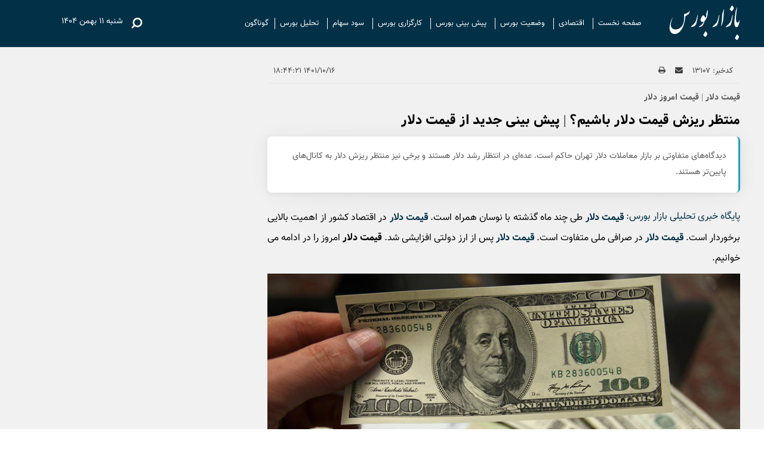

--- FILE ---
content_type: text/html; charset=UTF-8
request_url: https://www.bazarebours.com/%D8%A8%D8%AE%D8%B4-%DA%AF%D9%88%DA%AF%D9%84-%D9%86%DB%8C%D9%88%D8%B2-68/13107-%D9%85%D9%86%D8%AA%D8%B8%D8%B1-%D8%B1%DB%8C%D8%B2%D8%B4-%D9%82%DB%8C%D9%85%D8%AA-%D8%AF%D9%84%D8%A7%D8%B1-%D8%A8%D8%A7%D8%B4%DB%8C%D9%85-%D9%BE%DB%8C%D8%B4-%D8%A8%DB%8C%D9%86%DB%8C-%D8%AC%D8%AF%DB%8C%D8%AF-%D8%A7%D8%B2-%D9%82%DB%8C%D9%85%D8%AA-%D8%AF%D9%84%D8%A7%D8%B1
body_size: 11615
content:
<!doctype html>
<!--[if IE 9]><html class="ie ie9 lte9 dir-rtl lang-fa os-osx" lang="fa" data-ng-app="aasaamApp" dir="rtl"><![endif]-->
<!--[if (gt IE 9)|!(IE)]><!-->
<html class="dir-rtl lang-fa browser-chrome browser-chrome-131 os-osx" lang="fa" data-ng-app="aasaamApp" dir="rtl"><!--<![endif]-->

<head prefix="og: http://ogp.me/ns# fb: http://ogp.me/ns/fb#">

  <meta name="viewport" content="width=device-width, initial-scale=1">
  <meta charset="utf-8">
  <title>منتظر ریزش قیمت دلار باشیم؟ | پیش بینی جدید از قیمت دلار </title>
  <meta name="theme-color" content="#724151">

  <meta property="og:title" content="منتظر ریزش قیمت دلار باشیم؟ | پیش بینی جدید از قیمت دلار ">
  <meta property="og:site_name" content="بازار بورس">
      <meta name="keywords" content="قیمت دلار,قیمت دلار در ایران,قیمت دلار در بازار متشکل,قیمت دلار جدید,قیمت دلاردر بازار,قیمت دلار آزاد,قیمت دلار امروز 16 دی">
      <meta name="description" content="دیدگاه‌های متفاوتی بر بازار معاملات دلار تهران حاکم است. عده‌ای در انتظار رشد دلار هستند و برخی نیز منتظر ریزش دلار به کانال‌های پایین‌تر هستند.">
    <meta property="og:description" content="دیدگاه‌های متفاوتی بر بازار معاملات دلار تهران حاکم است. عده‌ای در انتظار رشد دلار هستند و برخی نیز منتظر ریزش دلار به کانال‌های پایین‌تر هستند.">
            <meta property="og:type" content="article">
          <meta property="og:url" content="https://www.bazarebours.com/بخش-%DA%AF%D9%88%DA%AF%D9%84-%D9%86%DB%8C%D9%88%D8%B2-68/13107-%D9%85%D9%86%D8%AA%D8%B8%D8%B1-%D8%B1%DB%8C%D8%B2%D8%B4-%D9%82%DB%8C%D9%85%D8%AA-%D8%AF%D9%84%D8%A7%D8%B1-%D8%A8%D8%A7%D8%B4%DB%8C%D9%85-%D9%BE%DB%8C%D8%B4-%D8%A8%DB%8C%D9%86%DB%8C-%D8%AC%D8%AF%DB%8C%D8%AF-%D8%A7%D8%B2-%D9%82%DB%8C%D9%85%D8%AA-%D8%AF%D9%84%D8%A7%D8%B1">
          <meta property="og:image" content="https://www.bazarebours.com/images/default.jpg">
  
  <!-- favicon asset -->
            <link href="https://assets.bazarebours.com/favicon.ico" type="image/x-icon" rel="icon" />
      <link href="https://assets.bazarebours.com/favicon.ico" type="image/x-icon" rel="shortcut icon" />
      <link rel="apple-touch-icon" sizes="152x152" href="https://assets.bazarebours.com/favicon-152.png" />
      <link rel="apple-touch-icon" sizes="144x144" href="https://assets.bazarebours.com/favicon-144.png" />
      <link rel="apple-touch-icon" sizes="120x120" href="https://assets.bazarebours.com/favicon-120.png" />
      <link rel="apple-touch-icon" sizes="114x114" href="https://assets.bazarebours.com/favicon-114.png" />
      <link rel="apple-touch-icon" sizes="72x72" href="https://assets.bazarebours.com/favicon-72.png" />
      <link rel="apple-touch-icon-precomposed" href="https://assets.bazarebours.com/favicon-57.png" />
      
      <link href="https://www.bazarebours.com/بخش-%DA%AF%D9%88%DA%AF%D9%84-%D9%86%DB%8C%D9%88%D8%B2-68/13107-%D9%85%D9%86%D8%AA%D8%B8%D8%B1-%D8%B1%DB%8C%D8%B2%D8%B4-%D9%82%DB%8C%D9%85%D8%AA-%D8%AF%D9%84%D8%A7%D8%B1-%D8%A8%D8%A7%D8%B4%DB%8C%D9%85-%D9%BE%DB%8C%D8%B4-%D8%A8%DB%8C%D9%86%DB%8C-%D8%AC%D8%AF%DB%8C%D8%AF-%D8%A7%D8%B2-%D9%82%DB%8C%D9%85%D8%AA-%D8%AF%D9%84%D8%A7%D8%B1" rel="canonical">

  
  <!-- css asset -->
            <link rel="stylesheet" href="https://assets.bazarebours.com/_v2/css/main_rtl.css?v=078e2aab">
      
  
  <script>
    var socketAccess = 'ttajnrnq23lahrd9le2rh2dd07';
    var refereData = {"type":0,"referer":null};
    var modelHits = {"8":["45216"]};
    var pageRefereData = "\/";
    var uHash = 'MfgSZR';
    var i18n = new Array();
    var masterConfig = {"domain":"bazarebours.com","v":"078e2aab","lang":"fa","blackHoleToken":"AAAAAhQDBgARIGM5ZGFhZWZlMTg0ZDM5ZjBhZmFjYjk3ZWYyZjhkZWY4BgERIGM5ZGFhZWZlMTg0ZDM5ZjBhZmFjYjk3ZWYyZjhkZWY4BgIRIGQxOThjNzgwNjBjZDVhNTRjYmM4NWEzOTViNjMxYTQ3","dir":"rtl","ajaxGeneration":true,"baseUrl":"\/","u":null,"wss":"08f349854bf9958020dfdfc3098c210b","debug":false};
    var currentTime = new Date('Sat, 31 Jan 2026 00:13:26 +0000');
    var isAdverHolderMode = false;
      </script>

  <!-- js asset -->
            <script src="https://assets.bazarebours.com/_v2/lib/js/frameworks-news.min.js?v=078e2aab"></script>
      

  

            <script src="https://assets.bazarebours.com/_v2/lib/js/lang-fa.min.js?v=078e2aab"></script>
      
  
          <script src="https://assets.bazarebours.com/_v2/js/main-news.min.js?v=078e2aab"></script>
    
  
  <link rel="preload" href="/_v2/fonts/Vazir.woff" as="font" type="font/woff" crossorigin>
  <link rel="preload" href="/_v2/fonts/Vazir-Bold.woff" as="font" type="font/woff" crossorigin>
  <link rel="preload" href="/_v2/lib/fonts/fontawesome-webfont.woff" as="font" type="font/woff" crossorigin>

</head>
<body class="news">
  <style>

.kharideBahal ul {  padding: 16px 0 8px;}
.position-j2 a,.position-i8 a {background-size: contain;}
.responsive {width: 100%;max-width: 100%;height: auto;display: block;}
@media only screen and (min-width: 601px) {
.sticky_notify_2{right: unset; left: 0px;}
}
@media only screen and (max-width: 600px) {
.sticky_notify_2{bottom: 120px;}
}
.YN {font-family: unset !important;}
.uptitle-title-lead  .zxc {clear: both;}
#main_ck_editor > #inline_second_adv .zxc {display: flex;margin: 12px 0;justify-content: center;}

#_TJuK2y > div > .booran-grid-container p {font-size: 15px;color: #3d3d3d;margin-top: 8px;}
@media screen and (min-width:700px) {
#_TJuK2y  {display: none !important;}
}

.fixed {
  top: 0;
}

@media screen and (min-width:700px) {
#inline_third_adv {
  .zxc {
    .type-resource:nth-child(2) {
        display: none;
      }
    }
  }
}

</style>
<div class="outer_wrapper">
  <!-- START HEADER -->
<header class="noprint" id="top_header">
    <div class="first_header noprint container">
        <div class="main_wrapper">
            <div class="header_left">
                <span class="banner_time">
    <time datetime="2026-01-31T00:13:26+00:00" data-calendar-georgian="شنبه ۱۱ بهمن ۱۴۰۴" class="fadate">شنبه ۱۱ بهمن ۱۴۰۴</time>    <!-- <//?php
    $this->Core->date(null, array(
        'format' => 'd MMMM yyyy',
        'calendar' => 'georgian',
        'locale' => 'en'
    ));
    ?>   -->
</span>
            </div>
            <div class="header_right">
                <div class="logo" itemscope="" itemtype="http://schema.org/Organization">
                    <a href="/" target="_self" title="بازار بورس" itemprop="url">
                        <img class="printme" src="/images/logo.png" alt="بازار بورس" itemprop="logo" width="120" height="63">
                    </a>
                </div>
                <!-- serach and menu -->
                <div class="header_right_left">
                    <!-- START OF MENU -->
                    <nav class="top_nav nav_cnt container noprint" itemscope itemtype="http://schema.org/SiteNavigationElement">
                        <a class="show_menu" href="javascript:void(0)" title="منو">
                            <i class="fa fa-bars" aria-hidden="true"></i>
                        </a>
                        <div class="main_menu">
                            
  
      <ul id="nav_toggle" itemscope="" itemtype="http://schema.org/SiteNavigationElement">
                  <li class="">
            <div class="item_inner">
              <a href="/" title="صفحه نخست">
                صفحه نخست              </a>
                          </div>
                      </li>
          <span class="sepp"></span>
                  <li class="">
            <div class="item_inner">
              <a href="/بخش-%D8%A7%D9%82%D8%AA%D8%B5%D8%A7%D8%AF%DB%8C-4" title=" اقتصادی">
                 اقتصادی              </a>
                          </div>
                      </li>
          <span class="sepp"></span>
                  <li class="">
            <div class="item_inner">
              <a href="/بخش-%D9%88%D8%B6%D8%B9%DB%8C%D8%AA-%D8%A8%D9%88%D8%B1%D8%B3-14" title=" وضعیت بورس">
                 وضعیت بورس              </a>
                          </div>
                      </li>
          <span class="sepp"></span>
                  <li class="">
            <div class="item_inner">
              <a href="/بخش-%D9%BE%DB%8C%D8%B4-%D8%A8%DB%8C%D9%86%DB%8C-%D8%A8%D9%88%D8%B1%D8%B3-13" title=" پیش بینی بورس">
                 پیش بینی بورس              </a>
                          </div>
                      </li>
          <span class="sepp"></span>
                  <li class="">
            <div class="item_inner">
              <a href="/بخش-%DA%A9%D8%A7%D8%B1%DA%AF%D8%B2%D8%A7%D8%B1%DB%8C-%D8%A8%D9%88%D8%B1%D8%B3-12" title=" کارگزاری بورس">
                 کارگزاری بورس              </a>
                          </div>
                      </li>
          <span class="sepp"></span>
                  <li class="">
            <div class="item_inner">
              <a href="/بخش-%D8%B3%D9%88%D8%AF-%D8%B3%D9%87%D8%A7%D9%85-11" title=" سود سهام">
                 سود سهام              </a>
                          </div>
                      </li>
          <span class="sepp"></span>
                  <li class="">
            <div class="item_inner">
              <a href="/بخش-%D8%AA%D8%AD%D9%84%DB%8C%D9%84-%D8%A8%D9%88%D8%B1%D8%B3-10" title=" تحلیل بورس">
                 تحلیل بورس              </a>
                          </div>
                      </li>
          <span class="sepp"></span>
                  <li class="">
            <div class="item_inner">
              <a href="/بخش-%DA%AF%D9%88%D9%86%D8%A7%DA%AF%D9%88%D9%86-72" title="گوناگون">
                گوناگون              </a>
                          </div>
                      </li>
          <span class="sepp"></span>
                      </ul>

  
                        </div>
                    </nav>                
                    <div class="search">
    <form action="/newsstudios/archive/?curp=1" class="search_form">
        <input id="input_search" name="query" placeholder="جستجو..." type="text" value="">
    </form>

    <button title="جستجو" href="javascript:void(0)" id="btn_search" class="search_icon">
        <svg xmlns="http://www.w3.org/2000/svg" width="40" height="40" viewBox="0 0 15 15"><g transform="rotate(90 7.5 7.5)"><path fill="none" stroke="white" d="m8.5 8.5l2 2M7 9.5a2.5 2.5 0 1 1 0-5a2.5 2.5 0 0 1 0 5Z"/></g></svg>
    </button>
</div>                </div>
            </div>            
        </div>
    </div>
</header>
<!-- END OF MAIN HEADER -->  <!-- MAIN -->
        <!----- STICKY ADV POSITION (_H4) ----->
          <!----- STICKY ADV POSITION (_J0) ----->
        <!----- END OF STICKY ADV POSITION (_J0) ----->
    <main class="row1 main_news" data-entity-id="13107" data-entity-module="cont">

    <!-- ********** K8 (fixed adv position)********** -->
          <div id="fix_adv">
        <div class="main_wrapper">
          <div class="zxc">
            <div     class="type-resource type-resource-image position-k8   class-size-468x60"  data-position="k8" data-type="type-resource type-resource-image">
  <a target="_blank"
    href="javascript:;"
  rel="nofollow" title="استیکی بالا - ثابت بالا" >
      <img loading="lazy" width="468" height=" 60 "   src="https://cdn.bazarebours.com/servev2/qEI0ASJvO7Cp/6G0nl4j2xdg,/%D8%A7%D8%B3%D8%AA%DB%8C%DA%A9%DB%8C+%D8%A8%D8%A7%D9%84%D8%A7+-+%D8%AB%D8%A7%D8%A8%D8%AA+%D8%A8%D8%A7%D9%84%D8%A7.gif" alt="استیکی بالا - ثابت بالا"   />
  </a>
</div>
          </div>
        </div>
      </div>
        <!-- ********** K8 ********** -->
    
    <div class="main_wrapper">
      <div class="default_main_inner container">
        <!-- ### FIRST COLUMN ### -->
        <div class="column_1">
          <!-- trends  -->
          <div class="top-trend-cnt top-trend-mob">
                      </div>
          <!-- end of trends  -->
                      <!-- ********** H8 ********** -->
            <div class="zxc">
              <div  style="width: px;
		height: px;
  overflow: hidden;" class="type-script position-h8 ">
<div id="pos-article-display-85635"></div>

</div>
<div  style="width: px;
		height: px;
  overflow: hidden;" class="type-script position-h8 ">
<div class="yn-bnr stick-top" id="ynpos-14792"></div>
</div>            </div>
                      <!-- ********** J1 ********** -->
            <div class="zxc">
                          </div>
                    
<!-- get img in body -->

<!-- LD OBJECT -->
<!-- END OF LD OBJECT -->

<!-- SCHEMA -->
<script type="application/ld+json">
  {"@context":"https:\/\/schema.org","@type":"NewsArticle","inLanguage":"fa","mainEntityOfPage":"https:\/\/www.bazarebours.com\/بخش-%DA%AF%D9%88%DA%AF%D9%84-%D9%86%DB%8C%D9%88%D8%B2-68\/13107-%D9%85%D9%86%D8%AA%D8%B8%D8%B1-%D8%B1%DB%8C%D8%B2%D8%B4-%D9%82%DB%8C%D9%85%D8%AA-%D8%AF%D9%84%D8%A7%D8%B1-%D8%A8%D8%A7%D8%B4%DB%8C%D9%85-%D9%BE%DB%8C%D8%B4-%D8%A8%DB%8C%D9%86%DB%8C-%D8%AC%D8%AF%DB%8C%D8%AF-%D8%A7%D8%B2-%D9%82%DB%8C%D9%85%D8%AA-%D8%AF%D9%84%D8%A7%D8%B1","url":"https:\/\/www.bazarebours.com\/بخش-%DA%AF%D9%88%DA%AF%D9%84-%D9%86%DB%8C%D9%88%D8%B2-68\/13107-%D9%85%D9%86%D8%AA%D8%B8%D8%B1-%D8%B1%DB%8C%D8%B2%D8%B4-%D9%82%DB%8C%D9%85%D8%AA-%D8%AF%D9%84%D8%A7%D8%B1-%D8%A8%D8%A7%D8%B4%DB%8C%D9%85-%D9%BE%DB%8C%D8%B4-%D8%A8%DB%8C%D9%86%DB%8C-%D8%AC%D8%AF%DB%8C%D8%AF-%D8%A7%D8%B2-%D9%82%DB%8C%D9%85%D8%AA-%D8%AF%D9%84%D8%A7%D8%B1","headline":"منتظر ریزش قیمت دلار باشیم؟ | پیش بینی جدید از قیمت دلار ","name":"منتظر ریزش قیمت دلار باشیم؟ | پیش بینی جدید از قیمت دلار ","author":{"@type":"Organization","name":"بازار بورس","url":"https:\/\/www.bazarebours.com"},"creator":{"@type":"Person","name":"بازار بورس"},"image":{"@type":"ImageObject","url":"https:\/\/www.bazarebours.com\/images\/default.jpg","width":300,"height":200},"datePublished":"2023-01-06T15:14:21Z","dateModified":"2023-01-06T15:14:21Z","keywords":"قیمت دلار,قیمت دلار در ایران,قیمت دلار در بازار متشکل,قیمت دلار جدید,قیمت دلاردر بازار,قیمت دلار آزاد,قیمت دلار امروز 16 دی","publisher":{"@type":"Organization","url":"https:\/\/www.bazarebours.com\/","name":"بازار بورس","logo":{"@type":"ImageObject","url":"https:\/\/www.bazarebours.com\/images\/logo.png","width":120,"height":63}},"articleSection":"بازار بورس","articleBody":"قیمت دلار طی چند ماه گذشته با نوسان همراه است. قیمت دلار در اقتصاد کشور از اهمیت بالایی برخوردار است. قیمت دلار در صرافی ملی متفاوت است. قیمت دلار پس از ارز دولتی افزایشی شد. قیمت دلار امروز را در ادامه می خوانیم. قیمت دلار در معاملات آزاد تهران با روند ملایمی نوسان داشت و سیگنال بازار&zwnj;های موازی نیز روند کاهش قیمت داشت. فعلا بازارساز برای تثبیت قیمت دلار در تلاش است و سیگنال&zwnj;های کاهشی به بازار تزریق می&zwnj;کند. این در حالی است که این روزها قیمت دلار مرز 39 هزار تومانی را تجربه می کند. قیمت دلار روز گذشته نوسان محدودی در بازار معاملات آزاد داشت. این اسکناس امریکایی بعد از افت ۳ هزار تومانی قیمت در روز شنبه از روز بعد با شیبی ملایم کاهشی بود. قیمت دلار دیروز به زیر محدوده مقاومتی ۴۰ هزار تومانی بازگشت و امروز نیز در همین محدوده باقی ماند. برخی فعالان بازار معتقدند قیمت به بالای کانال ۴۰ هزار تومانی می&zwnj;رود و در این محدوده کف&zwnj;سازی می&zwnj;کند. اما مقامات دولتی توقع دارند دلار در کانال ۳۰ هزار تومانی بماند. امروز نوسان ملایم قیمت در بازار&zwnj;های موازی نیز رخ داد. دلار هرات که روز گذشته به کف محدوده ۳۹ هزار تومانی رسیده بود، امروز با قیمت ۳۹ هزار و ۳۵۰ هزار تومان معامله شد. فردایی این ارز هم در همین محدوده در حال معامله است. دیدگاه&zwnj;های متفاوت و متناقضی بر بازار معاملات تهران حاکم است. با نگاهی کلی عده&zwnj;ای در انتظار رشد دلار هستند. برخی نیز وضعیت فعلی را سیاست بازارساز می&zwnj;دانند که ممکن است هر لحظه قیمت را به کانال&zwnj;های پایین&zwnj;تر بکشاند. در این میان آنچه سرمایه گذاران و خریداران دلار باید مد نظر داشته باشند این است که قیمت دلار به شدت منتظر اعلام برنامه های بانک مرکزی است تا جهت افزایشی یا کاهشی خود را مشخص کند و تا اعلام این برنامه ها بازار دلار در فاز انتظار است. پیش بینی قیمت دلار در ۱۰ روز آینده قیمت دلار روز پنج&zwnj;شنبه، ۱۵ دی ماه، با قیمت ۳۹ هزار و ۹۰۰ تومان بسته شد. روند قیمت دلار و بازگشت به کانال ۳۹ هزار تومانی از نظر بسیاری از کارشناسان کاهش محسوس و روند قابل توجهی نیست، اما دامنه فعلی قیمت دلار کمی از هیجانات هفته نخست بازار کاسته، بازار آرام گرفته و بسیاری از معامله&zwnj;گران چشم&zwnj;انتظار اقدامات عملیاتی بانک مرکزی برای مدیریت بازار ارز هستند تا جو روانی و خبر درمانی. محدوده ۴۰ هزار تومانی قیمت دلار در حالی از ابتدای هفته درهم شکست که روند قیمت&zwnj;گذاری سایر دلار&zwnj;ها نیز از سوی بانک مرکزی اندکی کاهش داشت. از نظر برخی معامله&zwnj;گران دلار، بازار آزاد در حال کف&zwnj;سازی در محدوده ۴۰ هزار تومانی و ماندن در کانال جدید بود، اما تغییر رئیس کل بانک مرکزی فعلا دلار را پایین کشیده است. عده&zwnj;ای از کارشناسان بازار افزایش قیمت دلار در هفته&zwnj;های اخیر را سیاست نهاد پولی کشور می&zwnj;دانند. آن&zwnj;ها می&zwnj;گویند؛ بانک مرکزی به دنبال این بود که از طریق اوراق گواهی ۲۳ درصدی بانک&zwnj;ها بخشی از نقدینگی را فریز کند و به عبارتی پول در بانک&zwnj;ها حبس کند تا از این طریق تقاضای ارز را کنترل کند، اما این مساله نمی&zwnj;تواند روی کنترل نرخ ارز موثر باشد وقتی رشد تورم بسیار بالاتر از سود سپرده&zwnj;هاست. این عده معتقدند تا زمانی که نرخ ارز در بازار آزاد متعادل نشود دولت مجبور به بالا بردن نرخ ارز نیمایی است این در حالی است که بانک مرکزی به دنبال تثبیت نرخ ارز نیمایی نیز هست، اما اگر قیمت ارز آزاد بالا باشد شرکت&zwnj;های صادرکننده، ارز خود را به نیما نمی&zwnj;دهند و در نهایت بانک مرکزی مجبور می&zwnj;شود برای جمع کردن ارز آن&zwnj;ها نرخ را بالا ببرد. در حال حاضر چشم معامله&zwnj;گران بازار ارز به سیاست&zwnj;های رئیس کل جدید بانک مرکزی است که نرخ ترجیحی ۲۸ هزار و ۵۰۰ تومانی و کاهش اختلاف قیمت ارز&zwnj;های مختلف را در اولویت برنامه&zwnj;های خود قرار داده است. هر چند برخی تحلیلگران معتقدند این سیاست دیکته شده&zwnj;ای است که فرزین ملزم به اجرای آن است. درهم امارات که در روز&zwnj;های اوج قیمت در هفته گذشته به محدوده ۱۳ هزار تومانی نیز رسیده بود. این هفته تا ۱۰ هزار تومان نیز عقب&zwnj;نشینی کرد، اما روز پنجشنبه به محدوده ۱۱ هزار تومانی برگشت. افزایش عرضه، قیمت درهم را در هفته&zwnj;ای که گذشت در هم شکست. با نگاه اجمالی می&zwnj;توان نتیجه گرفت تغییر رییس بانک مرکزی بستر را برای کاهش قیمت دلار فراهم کرد، اما این اسکناس آمریکایی نسبت به سیاست&zwnj;های دولتی ایمن شده و با اینکه در ۸ روز گذشته ۴ هزار و ۵۰۰ تومان ارزان شد، اما راه خود را می&zwnj;رود. فاکتور&zwnj;های موثر بر افزایش نرخ ارز هنوز پابرجاست و این باعث شده نزول دلار متوقف شود و برای ماندن در محدوده ۳۹ هزار تومانی مقاومت کند. هر چند اثر سیگنال&zwnj;های منفی سیاسی به مثابه اهرم فشار بر این بازار عمل می&zwnj;کند و می&zwnj;تواند دوباره قیمت دلار را به محدوده&zwnj;های بالاتر بکشاند، کمااینکه این اسکناس آمریکایی پتانسیل همراهی با روند&zwnj;های صعودی را نیز دارد."}</script>
<!-- END OF SCHEMA -->

<!-- LAZY LOADING -->




<!-- NEWS PAGE CONTENT -->
<div id="news-page-content">
  <article class="news_page_article container">
    <header>
      <div class="breadcrumb-share">
        <span>
          کدخبر:
          ۱۳۱۰۷        </span>
        <a title="ارسال" href="mailto:yourfriendmail@tld.com?subject=%D9%85%D9%86%D8%AA%D8%B8%D8%B1+%D8%B1%DB%8C%D8%B2%D8%B4+%D9%82%DB%8C%D9%85%D8%AA+%D8%AF%D9%84%D8%A7%D8%B1+%D8%A8%D8%A7%D8%B4%DB%8C%D9%85%D8%9F+%7C+%D9%BE%DB%8C%D8%B4+%D8%A8%DB%8C%D9%86%DB%8C+%D8%AC%D8%AF%DB%8C%D8%AF+%D8%A7%D8%B2+%D9%82%DB%8C%D9%85%D8%AA+%D8%AF%D9%84%D8%A7%D8%B1+&amp;body=''">
          <i class="icons fa fa-envelope" aria-hidden="true"></i>
        </a>
        <a title="چاپ" href="javascript:void(0)" onclick="window.print();">
          <i class="icons fa fa-print" aria-hidden="true"></i>
        </a>
                <div class="code-time">
          <!-- time  -->
          <time datetime="2023-01-06T15:14:21Z" class="news-time">
            ۱۴۰۱/۱۰/۱۶ ۱۸:۴۴:۲۱          </time>
          <!-- time -->
        </div>
      </div>
      <div class="uptitle-title-lead">
        <!-- uptitle -->
                  <h2 class="uptitle">
            قیمت دلار | قیمت امروز دلار          </h2>
                <!-- title -->
        <h1 class="title">
          منتظر ریزش قیمت دلار باشیم؟ | پیش بینی جدید از قیمت دلار         </h1>
        <!-- lead-->
                  <p class="lead">
            دیدگاه‌های متفاوتی بر بازار معاملات دلار تهران حاکم است. عده‌ای در انتظار رشد دلار هستند و برخی نیز منتظر ریزش دلار به کانال‌های پایین‌تر هستند.          </p>
                        <!-- ADVERTISEMENT_POSITION_I8 -->
        <div class="zxc noprint">
          <div  style="width: px;
		height: px;
  overflow: hidden;" class="type-script position-i8 ">
<div class="yn-bnr" id="ynpos-14788"></div>
</div>
<div  style="width: px;
		height: px;
  overflow: hidden;" class="type-script position-i8 ">
<div class="yn-bnr" id="ynpos-14791"></div>
</div>        </div>
                <!-- ADVERTISEMENT_POSITION_J2 -->
        <div class="zxc noprint">
                  </div>
              </div>
    </header>
    <div class="primary-files">
              <!-- primary-file pic-->
                        <!-- end of primary-file pic-->
        <!-- primaryFile video -->
                <!-- end of rimaryFile video -->
        <!-- start audio -->
                    <!-- end  of audio -->
    </div>
    <!-- AUTHORS -->
    <div class="author">
          </div>
    <!-- END OF AUTHORS -->
    <!-- ADVERTISEMENT_POSITION_K5 -->
    <div class="zxc noprint">
          </div>
    <!-- ARTICLE BODY -->
    <div class="article_body">
                                          <!-- echo content news here -->
      <div id="main_ck_editor">
        <!-- start startNewsMessages -->
        <a id="start-message-thm" href="http://www.bazarebours.com" data-start="true" class="start-message" title="پایگاه خبری تحلیلی بازار بورس">  پایگاه خبری تحلیلی بازار بورس:  </a>        <!-- Content -->
        
<p><a href="https://www.bazarebours.com/fa/tiny/news-3115" target="_blank">قیمت دلار</a> طی چند ماه گذشته با نوسان همراه است. <a href="https://www.bazarebours.com/fa/tiny/news-2662" target="_blank">قیمت دلار</a> در اقتصاد کشور از اهمیت بالایی برخوردار است. <a href="https://www.bazarebours.com/fa/tiny/news-2487" target="_blank">قیمت دلار</a> در صرافی ملی متفاوت است. <a href="https://www.bazarebours.com/fa/tiny/news-2413" target="_blank">قیمت دلار</a> پس از ارز دولتی افزایشی شد. <strong>قیمت دلار</strong> امروز را در ادامه می خوانیم.</p>

<p><img alt="قیمت دلار" height="460" src="https://static3.bazarebours.com/servev2/TAFDVfgULTbf/6G0nl4j2xdg,/%D9%82%DB%8C%D9%85%D8%AA+%D8%AF%D9%84%D8%A7%D8%B1.jpg" width="800" loading="lazy"></p>

<p>قیمت دلار در معاملات آزاد تهران با روند ملایمی نوسان داشت و سیگنال بازار‌های موازی نیز روند کاهش قیمت داشت. فعلا بازارساز برای تثبیت قیمت دلار در تلاش است و سیگنال‌های کاهشی به بازار تزریق می‌کند. این در حالی است که این روزها قیمت دلار مرز 39 هزار تومانی را تجربه می کند. </p>

<p>قیمت دلار روز گذشته نوسان محدودی در بازار معاملات آزاد داشت. این اسکناس امریکایی بعد از افت ۳ هزار تومانی قیمت در روز شنبه از روز بعد با شیبی ملایم کاهشی بود. قیمت دلار دیروز به زیر محدوده مقاومتی ۴۰ هزار تومانی بازگشت و امروز نیز در همین محدوده باقی ماند.</p>

<p>برخی فعالان بازار معتقدند قیمت به بالای کانال ۴۰ هزار تومانی می‌رود و در این محدوده کف‌سازی می‌کند. اما مقامات دولتی توقع دارند دلار در کانال ۳۰ هزار تومانی بماند.</p>

<p>امروز نوسان ملایم قیمت در بازار‌های موازی نیز رخ داد. دلار هرات که روز گذشته به کف محدوده ۳۹ هزار تومانی رسیده بود، امروز با قیمت ۳۹ هزار و ۳۵۰ هزار تومان معامله شد. فردایی این ارز هم در همین محدوده در حال معامله است.</p>

<p>دیدگاه‌های متفاوت و متناقضی بر بازار معاملات تهران حاکم است. با نگاهی کلی عده‌ای در انتظار رشد دلار هستند.</p>

<p>برخی نیز وضعیت فعلی را سیاست بازارساز می‌دانند که ممکن است هر لحظه قیمت را به کانال‌های پایین‌تر بکشاند.</p>

<p>در این میان آنچه سرمایه گذاران و خریداران دلار باید مد نظر داشته باشند این است که قیمت دلار به شدت منتظر اعلام برنامه های بانک مرکزی است تا جهت افزایشی یا کاهشی خود را مشخص کند و تا اعلام این برنامه ها بازار دلار در فاز انتظار است. </p>

<h2>پیش بینی قیمت دلار در ۱۰ روز آینده</h2>

<p>قیمت دلار روز پنج‌شنبه، ۱۵ دی ماه، با قیمت ۳۹ هزار و ۹۰۰ تومان بسته شد.</p>

<p>روند قیمت دلار و بازگشت به کانال ۳۹ هزار تومانی از نظر بسیاری از کارشناسان کاهش محسوس و روند قابل توجهی نیست، اما دامنه فعلی قیمت دلار کمی از هیجانات هفته نخست بازار کاسته، بازار آرام گرفته و بسیاری از معامله‌گران چشم‌انتظار اقدامات عملیاتی بانک مرکزی برای مدیریت بازار ارز هستند تا جو روانی و خبر درمانی.</p>

<p>محدوده ۴۰ هزار تومانی قیمت دلار در حالی از ابتدای هفته درهم شکست که روند قیمت‌گذاری سایر دلار‌ها نیز از سوی بانک مرکزی اندکی کاهش داشت.</p>

<p>از نظر برخی معامله‌گران دلار، بازار آزاد در حال کف‌سازی در محدوده ۴۰ هزار تومانی و ماندن در کانال جدید بود، اما تغییر رئیس کل بانک مرکزی فعلا دلار را پایین کشیده است.</p>

<p>عده‌ای از کارشناسان بازار افزایش قیمت دلار در هفته‌های اخیر را سیاست نهاد پولی کشور می‌دانند. آن‌ها می‌گویند؛ بانک مرکزی به دنبال این بود که از طریق اوراق گواهی ۲۳ درصدی بانک‌ها بخشی از نقدینگی را فریز کند و به عبارتی پول در بانک‌ها حبس کند تا از این طریق تقاضای ارز را کنترل کند، اما این مساله نمی‌تواند روی کنترل نرخ ارز موثر باشد وقتی رشد تورم بسیار بالاتر از سود سپرده‌هاست.</p>

<p>این عده معتقدند تا زمانی که نرخ ارز در بازار آزاد متعادل نشود دولت مجبور به بالا بردن نرخ ارز نیمایی است این در حالی است که بانک مرکزی به دنبال تثبیت نرخ ارز نیمایی نیز هست، اما اگر قیمت ارز آزاد بالا باشد شرکت‌های صادرکننده، ارز خود را به نیما نمی‌دهند و در نهایت بانک مرکزی مجبور می‌شود برای جمع کردن ارز آن‌ها نرخ را بالا ببرد.</p>

<p>در حال حاضر چشم معامله‌گران بازار ارز به سیاست‌های رئیس کل جدید بانک مرکزی است که نرخ ترجیحی ۲۸ هزار و ۵۰۰ تومانی و کاهش اختلاف قیمت ارز‌های مختلف را در اولویت برنامه‌های خود قرار داده است. هر چند برخی تحلیلگران معتقدند این سیاست دیکته شده‌ای است که فرزین ملزم به اجرای آن است.</p>

<p>درهم امارات که در روز‌های اوج قیمت در هفته گذشته به محدوده ۱۳ هزار تومانی نیز رسیده بود. این هفته تا ۱۰ هزار تومان نیز عقب‌نشینی کرد، اما روز پنجشنبه به محدوده ۱۱ هزار تومانی برگشت. افزایش عرضه، قیمت درهم را در هفته‌ای که گذشت در هم شکست.</p>

<p>با نگاه اجمالی می‌توان نتیجه گرفت تغییر رییس بانک مرکزی بستر را برای کاهش قیمت دلار فراهم کرد، اما این اسکناس آمریکایی نسبت به سیاست‌های دولتی ایمن شده و با اینکه در ۸ روز گذشته ۴ هزار و ۵۰۰ تومان ارزان شد، اما راه خود را می‌رود. فاکتور‌های موثر بر افزایش نرخ ارز هنوز پابرجاست و این باعث شده نزول دلار متوقف شود و برای ماندن در محدوده ۳۹ هزار تومانی مقاومت کند. هر چند اثر سیگنال‌های منفی سیاسی به مثابه اهرم فشار بر این بازار عمل می‌کند و می‌تواند دوباره قیمت دلار را به محدوده‌های بالاتر بکشاند، کمااینکه این اسکناس آمریکایی پتانسیل همراهی با روند‌های صعودی را نیز دارد.</p>

        <!-- END OF Content -->
        <!-- INLINE NEWS BOX -->
        
  
    <div class="inline_news_box noprint" data-element-name="VIEW_D">
      <ul>
                <li>
          <a title="همسر بهرام رادان مدل مجله خارجی شد! | استایل عجیب مینا مختاری با انگشتر میلیار دلاری! + عکس" href="/بخش-%DA%AF%D9%88%DA%AF%D9%84-%D9%86%DB%8C%D9%88%D8%B2-68/21302-%D9%87%D9%85%D8%B3%D8%B1-%D8%A8%D9%87%D8%B1%D8%A7%D9%85-%D8%B1%D8%A7%D8%AF%D8%A7%D9%86-%D9%85%D8%AF%D9%84-%D9%85%D8%AC%D9%84%D9%87-%D8%AE%D8%A7%D8%B1%D8%AC%DB%8C-%D8%B4%D8%AF-%D8%A7%D8%B3%D8%AA%D8%A7%DB%8C%D9%84-%D8%B9%D8%AC%DB%8C%D8%A8-%D9%85%DB%8C%D9%86%D8%A7-%D9%85%D8%AE%D8%AA%D8%A7%D8%B1%DB%8C-%D8%A8%D8%A7-%D8%A7%D9%86%DA%AF%D8%B4%D8%AA%D8%B1-%D9%85%DB%8C%D9%84%DB%8C%D8%A7%D8%B1-%D8%AF%D9%84%D8%A7%D8%B1%DB%8C-%D8%B9%DA%A9%D8%B3" itemprop="url" class="img">
                          <img loading="lazy" src="https://cdn.bazarebours.com/thumbnail/tFMTBcKJdLN3/vD1iShg8uABGoRJa80KP-JIFJRZj2_rw3nEy55KUdU_9oV-qoIGE8Qhl6GmzqtHrAZ4FGFrZmiP2DPdhXsJF3qIELBUjt_Yohnv1omRW64s,/%D8%A8%D9%87%D8%B1%D8%A7%D9%85+%D8%B1%D8%A7%D8%AF%D8%A7%D9%86.jpg" height="50" width="50" alt="همسر بهرام رادان مدل مجله خارجی شد! | استایل عجیب مینا مختاری با انگشتر میلیار دلاری! + عکس" itemprop="image" />
                      </a>        
          <h3 class="content" itemprop="headLine">
            <a href="/بخش-%DA%AF%D9%88%DA%AF%D9%84-%D9%86%DB%8C%D9%88%D8%B2-68/21302-%D9%87%D9%85%D8%B3%D8%B1-%D8%A8%D9%87%D8%B1%D8%A7%D9%85-%D8%B1%D8%A7%D8%AF%D8%A7%D9%86-%D9%85%D8%AF%D9%84-%D9%85%D8%AC%D9%84%D9%87-%D8%AE%D8%A7%D8%B1%D8%AC%DB%8C-%D8%B4%D8%AF-%D8%A7%D8%B3%D8%AA%D8%A7%DB%8C%D9%84-%D8%B9%D8%AC%DB%8C%D8%A8-%D9%85%DB%8C%D9%86%D8%A7-%D9%85%D8%AE%D8%AA%D8%A7%D8%B1%DB%8C-%D8%A8%D8%A7-%D8%A7%D9%86%DA%AF%D8%B4%D8%AA%D8%B1-%D9%85%DB%8C%D9%84%DB%8C%D8%A7%D8%B1-%D8%AF%D9%84%D8%A7%D8%B1%DB%8C-%D8%B9%DA%A9%D8%B3" target="_blank" title="همسر بهرام رادان مدل مجله خارجی شد! | استایل عجیب مینا مختاری با انگشتر میلیار دلاری! + عکس" itemprop="url" >
              همسر بهرام رادان مدل مجله خارجی شد! | استایل عجیب مینا مختاری با انگشتر میلیار دلاری! + عکس            </a>
          </h3>            
        </li>
              </ul>
    </div>

          <!-- END OF INLINE NEWS BOX -->
        <!-- ADVERTISEMENT_POSITION_K7 -->
        <div id="after_p3" class="zxc noprint">
                  </div>
                <!-- FIRST INLINE ADVERTISEMENT -->
        <!-- ADVERTISEMENT_POSITION_I0 -->
        <div id="inline_first_adv" class="zxc noprint">
          <div  style="width: px;
		height: px;
  overflow: hidden;" class="type-script position-i0 ">
<div id="pos-article-display-card-85631"></div>
</div>
<div  style="width: px;
		height: px;
  overflow: hidden;" class="type-script position-i0 ">
<div class="yn-bnr" id="ynpos-14789"></div>
</div>        </div>
        <!-- SECOND INLINE ADVERTISEMENT -->
        <!-- ADVERTISEMENT_POSITION_I1 -->
        <div id="inline_second_adv" class="zxc noprint">
                  </div>
        <!-- THIRD INLINE ADVERTISEMENT -->
        <!-- ADVERTISEMENT_POSITION_I2 -->
        <div id="inline_third_adv" class="zxc noprint">
                  </div>
        <!-- fourth INLINE ADVERTISEMENT -->
        <!-- ADVERTISEMENT_POSITION_I3 -->
        <div id="inline_fourth_adv" class="zxc noprint">
                  </div>
        <!-- Fifth INLINE ADVERTISEMENT -->
        <!-- ADVERTISEMENT_POSITION_I4 -->
        <div id="inline_fifth_adv" class="zxc noprint">
                  </div>
        <!-- ADVERTISEMENT_POSITION_I6 -->
        <div id="inline_seventh_adv" class="zxc noprint">
                  </div>
        <!-- ***********************  H9  - fix adv ********************* -->
        <div class="zxc_fix">
                  </div>

        
        <!-- ********************* goonagoon zxc ************************* -->
        <!-- ADVERTISEMENT_POSITION_J8 -->
        <div id="inline_first_adv2" class="zxc noprint">
                  </div>
        <!-- SECOND INLINE ADVERTISEMENT -->
        <!-- ADVERTISEMENT_POSITION_j9 -->
        <div id="inline_second_adv2" class="zxc noprint">
                  </div>

        <!-- THIRD INLINE ADVERTISEMENT -->
        <!-- ADVERTISEMENT_POSITION_K0 -->
        <div id="inline_third_adv2" class="zxc noprint">
          <div     class="type-resource type-resource-image position-k0   class-size-468x60"  data-position="k0" data-type="type-resource type-resource-image">
  <a target="_blank"
    href="/advertisements/triggered/94/"
  rel="nofollow" title="میان متن - مبایل" >
      <img loading="lazy" width="468" height=" 60 "   src="https://cdn.bazarebours.com/servev2/vZwMpkQPUGpR/6G0nl4j2xdg,/%D9%85%DB%8C%D8%A7%D9%86+%D9%85%D8%AA%D9%86+-+%D9%85%D8%A8%D8%A7%DB%8C%D9%84.gif" alt="میان متن - مبایل"   />
  </a>
</div>
        </div>
        <!-- fourth INLINE ADVERTISEMENT -->
        <!-- ADVERTISEMENT_POSITION_K1 -->
        <div id="inline_fourth_adv2" class="zxc noprint">
                  </div>
        <!-- Fifth INLINE ADVERTISEMENT -->
        <!-- ADVERTISEMENT_POSITION_K2 -->
        <div id="inline_fifth_adv2" class="zxc noprint">
                  </div>
        <!-- ADVERTISEMENT_POSITION_K3 -->
        <div id="inline_seventh_adv2" class="zxc noprint">
                  </div>
        <!-- ***********************  K4  - fix adv ********************* -->
        <div class="zxc_fix">
                  </div>
                        <!-- ADVERTISEMENT_POSITION_I5 -->
        <div id="inline_sixth_adv" class="zxc noprint">
                  </div>
        <!-- ADVERTISEMENT_POSITION_I7 -->
        <div id="inline_tenth_adv" class="zxc noprint">
                  </div>
                <!-- ADVERTISEMENT_POSITION_J3 -->
        <div id="inline_sixth_adv2" class="zxc noprint">
                  </div>
        <!-- ADVERTISEMENT_POSITION_J4 -->
        <div id="inline_tenth_adv2" class="zxc noprint">
                  </div>
        <!-- ADVERTISEMENT_POSITION_K5 -->
        <div id="inline_thirteenth_adv" class="zxc noprint">
                  </div>
              </div>
      <!-- End echo content news -->
            <!-- SOURCE NEWS -->
                  <!-- start link helpers -->
      <script>
  var NewsListLimit = 5;
</script>
  <div class="news-bottom-link noprint" data-element-name="VIEW_A1" >
    <p class="helper-header">
      ویژه:    </p>
    <ul class="list-link">
    </ul>
  </div>
      <!-- end of link helpers -->
            <!-- ********** G7 ********** -->
      <div class="zxc">
        <div  style="width: px;
		height: px;
  overflow: hidden;" class="type-script position-g7 ">
<div class="yn-bnr" id="ynpos-14790"></div>
</div>
<div  style="width: px;
		height: px;
  overflow: hidden;" class="type-script position-g7 ">
<div id="pos-article-text-85630"></div>
</div>      </div>
            <!-- ********** J5 ********** -->
      <div class="zxc">
              </div>
            <!-- TAG NEWS -->
      
    <div class="article-tag noprint">
                    <a href="/tags/%D9%82%DB%8C%D9%85%D8%AA_%D8%AF%D9%84%D8%A7%D8%B1" title="قیمت دلار" target="_blank">
                <i class="fa fa-tags" aria-hidden="true"></i>
                قیمت دلار            </a>
                    <a href="/tags/%D9%82%DB%8C%D9%85%D8%AA_%D8%AF%D9%84%D8%A7%D8%B1_%D8%AF%D8%B1_%D8%A7%DB%8C%D8%B1%D8%A7%D9%86" title="قیمت دلار در ایران" target="_blank">
                <i class="fa fa-tags" aria-hidden="true"></i>
                قیمت دلار در ایران            </a>
                    <a href="/tags/%D9%82%DB%8C%D9%85%D8%AA_%D8%AF%D9%84%D8%A7%D8%B1_%D8%AF%D8%B1_%D8%A8%D8%A7%D8%B2%D8%A7%D8%B1_%D9%85%D8%AA%D8%B4%DA%A9%D9%84" title="قیمت دلار در بازار متشکل" target="_blank">
                <i class="fa fa-tags" aria-hidden="true"></i>
                قیمت دلار در بازار متشکل            </a>
                    <a href="/tags/%D9%82%DB%8C%D9%85%D8%AA_%D8%AF%D9%84%D8%A7%D8%B1_%D8%AC%D8%AF%DB%8C%D8%AF" title="قیمت دلار جدید" target="_blank">
                <i class="fa fa-tags" aria-hidden="true"></i>
                قیمت دلار جدید            </a>
                    <a href="/tags/%D9%82%DB%8C%D9%85%D8%AA_%D8%AF%D9%84%D8%A7%D8%B1%D8%AF%D8%B1_%D8%A8%D8%A7%D8%B2%D8%A7%D8%B1" title="قیمت دلاردر بازار" target="_blank">
                <i class="fa fa-tags" aria-hidden="true"></i>
                قیمت دلاردر بازار            </a>
                    <a href="/tags/%D9%82%DB%8C%D9%85%D8%AA_%D8%AF%D9%84%D8%A7%D8%B1_%D8%A2%D8%B2%D8%A7%D8%AF" title="قیمت دلار آزاد" target="_blank">
                <i class="fa fa-tags" aria-hidden="true"></i>
                قیمت دلار آزاد            </a>
                    <a href="/tags/%D9%82%DB%8C%D9%85%D8%AA_%D8%AF%D9%84%D8%A7%D8%B1_%D8%A7%D9%85%D8%B1%D9%88%D8%B2_16_%D8%AF%DB%8C" title="قیمت دلار امروز 16 دی" target="_blank">
                <i class="fa fa-tags" aria-hidden="true"></i>
                قیمت دلار امروز 16 دی            </a>
            </div>

      <!-- END OF TAG NEWS -->
      <div class="share_tinyurl">
        <!-- ‌TINY URL -->
        <div class="tinyurl noprint container">
          <div class="tinyurl_form">
            <label for="tinyurl_input">
              <i class="fa fa-link" aria-hidden="true"></i>
              <input id="tinyurl_input" type="text" value="https://www.bazarebours.com/fa/tiny/news-13107" readonly>
              <div class="tinyurl_copied">
                کپی شد
              </div>
            </label>
          </div>
        </div>
        
<div class="article-social">
    <a href="https://t.me/share/url?url=https://www.bazarebours.com/fa/tiny/news-13107" title="منتظر ریزش قیمت دلار باشیم؟ | پیش بینی جدید از قیمت دلار " rel="nofollow">
        <i class="fa fa-send" aria-hidden="true"></i>
    </a>
    <a href="http://twitter.com/share?text=%D9%85%D9%86%D8%AA%D8%B8%D8%B1+%D8%B1%DB%8C%D8%B2%D8%B4+%D9%82%DB%8C%D9%85%D8%AA+%D8%AF%D9%84%D8%A7%D8%B1+%D8%A8%D8%A7%D8%B4%DB%8C%D9%85%D8%9F+%7C+%D9%BE%DB%8C%D8%B4+%D8%A8%DB%8C%D9%86%DB%8C+%D8%AC%D8%AF%DB%8C%D8%AF+%D8%A7%D8%B2+%D9%82%DB%8C%D9%85%D8%AA+%D8%AF%D9%84%D8%A7%D8%B1+&amp;url=https://www.bazarebours.com/fa/tiny/news-13107" title="منتظر ریزش قیمت دلار باشیم؟ | پیش بینی جدید از قیمت دلار ">
        <i class="fa fa-twitter" aria-hidden="true"></i>
    </a>
    <a href="http://www.facebook.com/sharer.php?u=https://www.bazarebours.com/fa/tiny/news-13107&amp;t=%D9%85%D9%86%D8%AA%D8%B8%D8%B1+%D8%B1%DB%8C%D8%B2%D8%B4+%D9%82%DB%8C%D9%85%D8%AA+%D8%AF%D9%84%D8%A7%D8%B1+%D8%A8%D8%A7%D8%B4%DB%8C%D9%85%D8%9F+%7C+%D9%BE%DB%8C%D8%B4+%D8%A8%DB%8C%D9%86%DB%8C+%D8%AC%D8%AF%DB%8C%D8%AF+%D8%A7%D8%B2+%D9%82%DB%8C%D9%85%D8%AA+%D8%AF%D9%84%D8%A7%D8%B1+" title="منتظر ریزش قیمت دلار باشیم؟ | پیش بینی جدید از قیمت دلار ">
        <i class="fa fa-facebook" aria-hidden="true"></i>
    </a>
</div>
      </div>
      <!-- KHARIDE BAHAL -->
      
        <!-- END OF KHARIDE BAHAL -->
      <!-- FAQ -->
            <!-- END OF FAQ -->

    </div>
    <!-- END OF ARTICLE BODY -->
  </article>
  <!-- END OF ARTICLE -->
</div>
<!-- ********** K6 ********** -->
<div id="_TJuK2y" class="zxc">
  </div>
<!-- ********** K6 ********** -->
<!-- ********** G2 ********** -->
<div class="zxc">
  <div  style="width: px;
		height: px;
  overflow: hidden;" class="type-script position-g2 ">
<div id="pos-article-display-85632"></div>
</div>
<div  style="width: px;
		height: px;
  overflow: hidden;" class="type-script position-g2 ">
<div id="pos-article-display-85634"></div>
</div></div>
<!-- ********** J6 ********** -->
<div class="zxc">
  </div>

<!-- ********** G6 ********** -->
<div class="zxc">
  </div>
<!-- ********** J7 ********** -->
<div class="zxc">
  </div>
<!-- REALATED NEWS -->
            <section id="related_news" class="news_box noprint" itemtype="http://schema.org/CreativeWork" itemscope data-element-name="VIEW_A">
            <div class="last_news_inner"> 
                <header class="title_section container">
                    <h3 class="title_h" itemprop="name">
                        <span>
                        اخبار مرتبط                        </span>
                    </h3>
                </header>
                <ul class="news_box_cnt">
                                                                        <li itemscope="" itemtype="http://schema.org/CreativeWork">
                                <i class="fa fa-square" aria-hidden="true"></i>
                                <h3 itemprop="headLine" class="title">
                                    <a href="https://www.bazarebours.com/بخش-%DA%AF%D9%88%DA%AF%D9%84-%D9%86%DB%8C%D9%88%D8%B2-68/12534-%D8%A7%D9%81%D8%B2%D8%A7%DB%8C%D8%B4-%D8%AC%D8%AF%DB%8C%D8%AF-%D9%82%DB%8C%D9%85%D8%AA-%D8%AF%D9%84%D8%A7%D8%B1-%D8%AF%D8%B1-%D8%B5%D8%B1%D8%A7%D9%81%DB%8C-%D9%87%D8%A7-%D9%82%DB%8C%D9%85%D8%AA-%D8%AF%D9%84%D8%A7%D8%B1-%D8%A7%D9%85%D8%B1%D9%88%D8%B2-%D8%A2%D8%B0%D8%B1-%D8%A8%D9%87-%DA%86%D9%86%D8%AF-%D8%B1%D8%B3%DB%8C%D8%AF" target="_blank" title="افزایش جدید قیمت دلار در صرافی ها | قیمت دلار امروز 29 آذر به چند رسید؟ "  itemprop="url" >
                                        افزایش جدید قیمت دلار در صرافی ها | قیمت دلار امروز 29 آذر به چند رسید؟                                     </a>
                                </h3>
                            </li>
                                                                                                <li itemscope="" itemtype="http://schema.org/CreativeWork">
                                <i class="fa fa-square" aria-hidden="true"></i>
                                <h3 itemprop="headLine" class="title">
                                    <a href="https://www.bazarebours.com/بخش-%DA%AF%D9%88%DA%AF%D9%84-%D9%86%DB%8C%D9%88%D8%B2-68/12490-%D9%82%DB%8C%D9%85%D8%AA-%D8%AF%D9%84%D8%A7%D8%B1-%D8%A7%D9%85%D8%B1%D9%88%D8%B2-%D8%A2%D8%B0%D8%B1-%D8%A8%D8%A7%D8%B2%D8%A7%D8%B1-%D8%B1%D8%A7-%D9%84%D8%B1%D8%B2%D8%A7%D9%86%D8%AF-%D9%82%DB%8C%D9%85%D8%AA-%D8%AF%D9%84%D8%A7%D8%B1-%D8%A7%D9%85%D8%B1%D9%88%D8%B2-%D8%A8%D9%87-%DA%86%D9%86%D8%AF-%D8%B1%D8%B3%DB%8C%D8%AF" target="_blank" title="قیمت دلار امروز 28 آذر بازار را لرزاند | قیمت دلار امروز به چند رسید؟ "  itemprop="url" >
                                        قیمت دلار امروز 28 آذر بازار را لرزاند | قیمت دلار امروز به چند رسید؟                                     </a>
                                </h3>
                            </li>
                                                                                                <li itemscope="" itemtype="http://schema.org/CreativeWork">
                                <i class="fa fa-square" aria-hidden="true"></i>
                                <h3 itemprop="headLine" class="title">
                                    <a href="https://www.bazarebours.com/بخش-%DA%AF%D9%88%DA%AF%D9%84-%D9%86%DB%8C%D9%88%D8%B2-68/11756-%D8%B1%D9%88%D9%86%D8%AF-%D8%B5%D8%B9%D9%88%D8%AF%DB%8C-%D9%82%DB%8C%D9%85%D8%AA-%D8%AF%D9%84%D8%A7%D8%B1-%D8%AF%D8%B1-%D8%AF%D9%88%D9%85%DB%8C%D9%86-%D8%B1%D9%88%D8%B2-%D9%87%D9%81%D8%AA%D9%87-%D9%82%DB%8C%D9%85%D8%AA-%D8%AF%D9%84%D8%A7%D8%B1-%D8%A8%D9%87-%DA%86%D9%86%D8%AF-%D8%B1%D8%B3%DB%8C%D8%AF-%D8%AC%D8%AF%D9%88%D9%84" target="_blank" title="روند صعودی قیمت دلار در دومین روز هفته | قیمت دلار به چند رسید؟ + جدول "  itemprop="url" >
                                        روند صعودی قیمت دلار در دومین روز هفته | قیمت دلار به چند رسید؟ + جدول                                     </a>
                                </h3>
                            </li>
                                                                                                <li itemscope="" itemtype="http://schema.org/CreativeWork">
                                <i class="fa fa-square" aria-hidden="true"></i>
                                <h3 itemprop="headLine" class="title">
                                    <a href="https://www.bazarebours.com/بخش-%DA%AF%D9%88%DA%AF%D9%84-%D9%86%DB%8C%D9%88%D8%B2-68/10970-%D9%82%DB%8C%D9%85%D8%AA-%D8%AF%D9%84%D8%A7%D8%B1-%D8%B3%D8%B1-%D8%A8%D9%87-%D9%81%D9%84%DA%A9-%DA%A9%D8%B4%DB%8C%D8%AF-%D9%82%DB%8C%D9%85%D8%AA-%D8%AF%D9%84%D8%A7%D8%B1-%D8%AF%D8%B1-%D8%A8%D8%A7%D8%B2%D8%A7%D8%B1-%D8%A7%D9%85%D8%B1%D9%88%D8%B2-%DA%86%D9%86%D8%AF" target="_blank" title="قیمت دلار سر به فلک کشید | قیمت دلار در بازار امروز چند؟"  itemprop="url" >
                                        قیمت دلار سر به فلک کشید | قیمت دلار در بازار امروز چند؟                                    </a>
                                </h3>
                            </li>
                                                                                                        </ul>
            </div>
        </section>

    <!-- END OF RELATED NEWS -->
<!-- COMMENT   -->
<script>
  var setCommentParentId = function(parentId) {

    document.getElementById('commentParent').value = parentId;
    // scroll to form
    window.scrollTo({
      top: document.getElementById('newsCommentBoxForm').offsetTop,
      behavior: 'smooth'
    });

  };
  document.addEventListener("DOMContentLoaded", function() {
    var commentSelector = document.querySelector("#newsCommentBoxForm form");

    if(commentSelector) {
      new CommentForm(commentSelector,
      {"object_master_id":"45216","category_id":"68","model":8},
      {
        onSubmit: function() {
          var elem = document.querySelector('#newsCommentBoxForm .statusBox');
          // var elemFieldset = document.querySelector('#newsCommentBoxForm .fieldset');
          var elemBtn = document.querySelector('#newsCommentBoxForm button');
          console.log(elemBtn);
          elem.style.display = 'block';
          elem.innerHTML = 'در حال ارسال نظر...';
          // elemFieldset.setAttribute("disabled", "disabled");
          elemBtn.style.display = 'none';
        },
        onError: function() {
          var elem = document.querySelector('#newsCommentBoxForm .statusBox');
          elem.style.display = 'block';
          elem.innerHTML = 'ارسال نظر با خطا مواجه شد.';
          var elemBtn = document.querySelector('#newsCommentBoxForm button');
          elemBtn.style.display = 'block';
        },
        onSuccess: function() {
          var elem = document.querySelector('#newsCommentBoxForm .statusBox');
          var elemBtn = document.querySelector('#newsCommentBoxForm button');
          elem.style.display = 'block';
          elem.innerHTML = "نظر شما با موفقیت ارسال شد";
          elemBtn.style.display = 'block';
          var elemForm = document.querySelector('#newsCommentBoxForm form');
          elemForm.reset();
        }
      });

    }
  });

</script>

<section class="comment_form noprint" id="newsCommentBoxForm">
  <header class="second_header_section">
    <h4 class="header">
      دیدگاه خود را ارسال کنید
    </h4>
  </header>
  <form class="cm_cnt">
    <div class="cm_cnt_left">
      <div class="textarea_cnt">
        <textarea placeholder="نظر خود را اینجا بنویسید" rows="5" id="commentMessage" cols="60" name="message" required></textarea>
      </div>
    </div>
    <div class="cm_cnt_right">
      <div class="name_cnt">
        <input placeholder="نام" dir="rtl" id="commentName" name="name" type="text" value="" required>
      </div>
      <input id="commentParent" name="parent" type="hidden" value="">
      <div class="email_cnt">
        <input placeholder="ایمیل" dir="ltr" id="commentEmail" name="email" type="email" value="">
      </div>
      <span class="statusBox"></span>
      <button class="submit_comment" type="submit" name="button" value="submit">
        ارسال
      </button>
    </div>
  </form>
</section>
<!-- START LIST OF COMMENTS -->
<div id="comment-list" class="noprint comment-list">
  
<ul class="level-0">
  </ul>
</div>
<!-- END OF LIST OF COMMENTS -->
<!-- END OF NEWS PAGE CONTENT -->        </div>
        <!-- ### SECOND COLUMN ### -->
        <div class="column_2 noprint">
          <!-- trends  -->
          <div class="top-trend-cnt top-trend-desk">
                      </div>
          <!-- end of trends  -->
          <!-- ********** H5 ********** -->
          <div class="zxc">
                      </div>
          
          <!-- START POPULAR NEWS -->
                        <!-- ********** H6 ********** -->
          <div class="zxc">
                      </div>
          <!-- START LASTEST NEWS -->
                        <!-- END OF LASTEST NEWS -->
          <!-- ********** H7 ********** -->
          <div class="zxc">
                      </div>
          <!-- END OF MOST VIEW NEWS -->
          <!-- ROOYE KHATTE RESANE -->
                    <!-- DIGAR RESANEHA -->
                  </div>
      </div>
      <div class="back_link_zxc noprint">
        <div    class="type-text position-i9 ">
	<p>
		<a target="_blank" rel="nofollow" href="/advertisements/triggered/79/">
			فال تاروت
		</a>
	</p>
</div>

<div    class="type-text position-i9 ">
	<p>
		<a target="_blank" rel="nofollow" href="/advertisements/triggered/107/">
			زرچین
		</a>
	</p>
</div>

<div    class="type-text position-i9 ">
	<p>
		<a target="_blank" rel="nofollow" href="/advertisements/triggered/108/">
			خرید زعفران
		</a>
	</p>
</div>

<div    class="type-text position-i9 ">
	<p>
		<a target="_blank" rel="nofollow" href="/advertisements/triggered/109/">
			خرید اکانت گوگل ادز
		</a>
	</p>
</div>

<div    class="type-text position-i9 ">
	<p>
		<a target="_blank" rel="nofollow" href="/advertisements/triggered/110/">
			خرید nft
		</a>
	</p>
</div>
      </div>
    </div>
    <!-- START FOOTER -->
<footer id="main_footer" class="noprint container">
    <div class="main_wrapper">
        <!-- social icon footer -->
        <div class="global_icons container">
    <ul class="container"  itemscope="" itemtype="https://schema.org/BroadcastChannel">
        <li>
            <a title="telegram" href="#" itemprop="broadcastChannelId"><i class="fa fa-send"></i></a>
        </li>
        <li>
            <a title="instagram" href="#" itemprop="broadcastChannelId"><i class="fa fa-instagram"></i></a>
        </li>
        <li>
            <a href="#" title="twitter" itemprop="broadcastChannelId"><i class="fa fa-twitter-square"></i></a>
        </li>
        <li>
                                            <a href="/fa/feeds/?p=Y2F0ZWdvcmllcz02OA%2C%2C" target="_blank" rel="nofollow" title="rss">
                    <span><i class="fa fa-feed"></i></span>
                </a>
                    </li>
    </ul>
</div>
        <!-- FOOTER MENU -->
        
	
      <nav class="footer_menu">
        <ul class="footer_menu_list">
                      <li class="" >
              <a href="/صفحه-%D8%AA%D9%85%D8%A7%D8%B3-%D8%A8%D8%A7-%D9%85%D8%A7-76" title=" تماس با ما">
                 تماس با ما              </a>
            </li>
                  </ul>
      </nav>

        <!-- LOGO FOOTER -->
        <div class="logo_footer container">
            <img src="/images/logo.png" alt="بازار بورس" width="120" height="63">
            <!-- COPYRIGHT TEXT -->
            <div class="copyright container">
                    کلیه حقوق مادی و معنوی این سایت متعلق به
                <a title="بازار بورس" href="/">
                    بازار بورس
                </a>
                    می‌باشد و استفاده از آن با ذکر منبع بلامانع است.
            </div>
        </div>
        <!-- AASAAM LOGO -->
<div class="aasaam noprint container">
      <a title="طراحی سایت خبری و خبرگزاری آسام" href="https://asam.company/" target="_blank" rel="nofollow" >
        طراحی سایت خبری و خبرگزاری آسام
    </a>
  </div>    </div>
</footer>
<!-- END OF FOOTER -->
  </main>
  <!-- END OF MAIN -->
  
  <!-- BACK TO TOP -->
  <a title="go-to-top" data-ng-click="javascriptVoid($event);" class="noprint to_top">
    <i class="fa fa-angle-up" aria-hidden="true"></i>
</a>  <!-- BACK TO TOP -->
</div>

<script>!function(e,t,n,s){var a=t.createElement("script"),r=new Date;a.src="https://cdn.sanjagh.com/assets/notif-sdk/notif3.js?t="+r.getFullYear().toString()+r.getMonth()+r.getDate()+r.getHours(),a.async=!0,a.defer=!0,e.snj_notif={publisher_id:"612c8c1d5b34e644d66f2ea3",delay:5};var i=t.getElementsByTagName("script")[0];i.parentNode.insertBefore(a,i)}(window,document);</script>


<!-- NEW AASAAM ANALYTICS -->
<script>!function(e,t,n){var i=t.getElementsByTagName("script")[0],t=t.createElement("script"),a=(t.async=!0,t.defer=!0,"https://"+n.s+"/_/"+(new Date).toISOString().split("T")[0].replace(/-/g,""));"WeakSet"in e&&"URLSearchParams"in e&&"entries"in Object&&"Promise"in e&&"any"in Promise?(t.setAttribute("data-i",e.btoa(encodeURIComponent(JSON.stringify(n)))),t.src=a+"/a.js"):(e.aai_lid=n,t.src=a+"/l.js"),i.parentNode.insertBefore(t,i)}(window,document,{"i":"7hsW0BNVQhhq","s":"analyt.ir"});</script>
<!-- END OF NEW AASAAM ANALYTICS -->

<!-- e-rasaneh -->
<div id="div_eRasanehTrustseal_91891"></div>
<script src="https://trustseal.e-rasaneh.ir/trustseal.js"></script>
<script>eRasaneh_Trustseal(91891, false);</script>
<!-- END OF ERESANEH -->

<!--  hamsan yekta  script -->
<script>
            !function(e,t,n){e.yektanetAnalyticsObject=n,e[n]=e[n]||function(){e[n].q.push(arguments)},e[n].q=e[n].q||[];var a=t.getElementsByTagName("head")[0],r=new Date,c="https://cdn.yektanet.com/superscript/RkoR9HGx/native-bazarebours.com-32698/yn_pub.js?v="+r.getFullYear().toString()+"0"+r.getMonth()+"0"+r.getDate()+"0"+r.getHours(),s=t.createElement("link");s.rel="preload",s.as="script",s.href=c,a.appendChild(s);var l=t.createElement("script");l.async=!0,l.src=c,a.appendChild(l)}(window,document,"yektanet");
        </script>
<!-- end of hamsan yekta script -->

<!--  banner yekta  script -->
<script type="text/javascript">
	now = new Date();
	var head = document.getElementsByTagName('head')[0];
	var script = document.createElement('script');
	script.async = true;
	script.type = 'text/javascript';
	var script_address = 'https://cdn.yektanet.com/template/bnrs/yn_bnr.min.js';
	script.src = script_address + '?v=' + now.getFullYear().toString() + '0' + now.getMonth() + '0' + now.getDate() + '0' + now.getHours();
	head.appendChild(script);
</script>
<!-- end of banner yekta script -->




  </body>
</html>


--- FILE ---
content_type: application/javascript; charset=utf-8
request_url: https://assets.bazarebours.com/_v2/js/main-news.min.js?v=078e2aab
body_size: 1191
content:
/*! AASAAM Front Team, Generate at: 2025-12-28T11:39:06Z */
document.addEventListener("DOMContentLoaded",()=>{document.querySelectorAll(".question").forEach(function(e){e.addEventListener("click",function(){"block"==e.children[1].style.display?e.children[1].style.display="none":e.children[1].style.display="block"})}),document.querySelector("#btn_search").addEventListener("click",function(){"block"==document.querySelector(".search_form").style.display?(document.querySelector(".search_form").style.display="none",document.querySelector(".search_form #input_search").style.display="none"):(document.querySelector(".search_form").style.display="block",document.querySelector(".search_form #input_search").style.display="block")}),document.querySelector(".show_menu").addEventListener("click",function(){"block"==document.querySelector(".main_menu").style.display?document.querySelector(".main_menu").style.display="none":document.querySelector(".main_menu").style.display="block","block"==document.querySelector("#service_toggle").style.display&&(document.querySelector("#service_toggle").style.display="none")}),document.querySelectorAll(".item_inner").forEach(function(e){e.addEventListener("click",function(){console.log(e.parentNode,"ssssssssss"),"block"==e.parentNode.children[1].style.display?e.parentNode.children[1].style.display="none":e.parentNode.children[1].style.display="block"})});var e=document.querySelector(".tinyurl");e&&e.addEventListener("click",function(e){e.preventDefault(),document.getElementById("tinyurl_input").select(),document.execCommand("copy"),document.querySelector(".tinyurl_copied").style.display="block",setTimeout(function(){document.querySelector(".tinyurl_copied").style.display="none"},1500)}),document.querySelector("#main_ck_editor")&&document.querySelectorAll("#main_ck_editor table").forEach(function(e){var t=document.createElement("div");t.classList.add("table-res"),e.replaceWith(t),t.append(e)}),0<document.getElementsByClassName(".news-bottom-link").length&&((e=new XMLHttpRequest).onreadystatechange=function(){if(4==this.readyState&&200==this.status){var e,t=JSON.parse(this.responseText),n="",l=t.special.length,i=NewsListLimit;for(l>NewsListLimit?NewsListLimit:NewsListLimit=l,t.special=t.special.slice(0,NewsListLimit),i-=NewsListLimit,e=0;e<t.special.length;e++)n+='<li><span><svg aria-hidden="true" xmlns="http://www.w3.org/2000/svg" width="10" height="10" preserveAspectRatio="xMidYMid meet" viewBox="0 0 24 24"><rect width="18" height="18" x="2" y="2" fill="#093969" rx="2"></rect></svg></span><a class="helper_special" href="'+t.special[e].url+'" title="'+t.special[e].title+'">'+t.special[e].title+"</a></li>";for(shuffleMePlease(t.others),t.others=t.others.slice(0,i),e=0;e<t.others.length;e++)n+='<li><span><svg aria-hidden="true" xmlns="http://www.w3.org/2000/svg" width="10" height="10" preserveAspectRatio="xMidYMid meet" viewBox="0 0 24 24"><rect width="18" height="18" x="2" y="2" fill="#093969" rx="2"></rect></svg></span><a class="helper_special" href="'+t.others[e].url+'" title="'+t.others[e].title+'">'+t.others[e].title+"</a></li>";document.getElementById("link_helper").innerHTML=n,0==t.special.length&&0==t.others.length&&(document.querySelector(".helper_link").style.display="none")}},e.open("GET","/linkhelpers",!0),e.send());e=document.querySelectorAll("#main_ck_editor p:not(table p, blockquote p)");function t(e,t){t.parentNode.insertBefore(e,t)}document.getElementById("after_p3")&&(3<e.length?t(document.getElementById("after_p3"),e[2].nextSibling):document.getElementById("after_p3").style.display="none"),document.getElementById("inline_third_adv")&&(3<e.length?t(document.getElementById("inline_third_adv"),e[2].nextSibling):document.getElementById("inline_third_adv").style.display="none"),document.getElementById("inline_third_adv2")&&(3<e.length?t(document.getElementById("inline_third_adv2"),e[2].nextSibling):document.getElementById("inline_third_adv2").style.display="none"),document.getElementById("inline_first_adv")&&(1<e.length?t(document.getElementById("inline_first_adv"),e[0].nextSibling):document.getElementById("inline_first_adv").style.display="none"),document.getElementById("inline_first_adv2")&&(1<e.length?t(document.getElementById("inline_first_adv2"),e[0].nextSibling):document.getElementById("inline_first_adv2").style.display="none"),document.getElementById("others_known")&&(1<e.length?t(document.getElementById("others_known"),e[0].nextSibling):document.getElementById("others_known").style.display="none"),document.getElementById("others_known2")&&(1<e.length?t(document.getElementById("others_known2"),e[0].nextSibling):document.getElementById("others_known2").style.display="none"),document.getElementById("inline_second_adv")&&(2<e.length?t(document.getElementById("inline_second_adv"),e[1].nextSibling):document.getElementById("inline_second_adv").style.display="none"),document.getElementById("inline_second_adv2")&&(2<e.length?t(document.getElementById("inline_second_adv2"),e[1].nextSibling):document.getElementById("inline_second_adv2").style.display="none"),document.getElementById("inline_fourth_adv")&&(4<e.length?t(document.getElementById("inline_fourth_adv"),e[3].nextSibling):document.getElementById("inline_fourth_adv").style.display="none"),document.getElementById("inline_fourth_adv2")&&(4<e.length?t(document.getElementById("inline_fourth_adv2"),e[3].nextSibling):document.getElementById("inline_fourth_adv2").style.display="none"),document.getElementById("inline_fifth_adv")&&(5<e.length?t(document.getElementById("inline_fifth_adv"),e[4].nextSibling):document.getElementById("inline_fifth_adv").style.display="none"),document.getElementById("inline_fifth_adv2")&&(5<e.length?t(document.getElementById("inline_fifth_adv2"),e[4].nextSibling):document.getElementById("inline_fifth_adv2").style.display="none"),document.getElementById("inline_sixth_adv")&&(6<e.length?t(document.getElementById("inline_sixth_adv"),e[5].nextSibling):document.getElementById("inline_sixth_adv").style.display="none"),document.getElementById("inline_sixth_adv2")&&(6<e.length?t(document.getElementById("inline_sixth_adv2"),e[5].nextSibling):document.getElementById("inline_sixth_adv2").style.display="none"),document.getElementById("inline_seventh_adv")&&(7<e.length?t(document.getElementById("inline_seventh_adv"),e[6].nextSibling):document.getElementById("inline_seventh_adv").style.display="none"),document.getElementById("inline_seventh_adv2")&&(7<e.length?t(document.getElementById("inline_seventh_adv2"),e[6].nextSibling):document.getElementById("inline_seventh_adv2").style.display="none"),document.getElementById("inline_tenth_adv")&&(7<e.length?t(document.getElementById("inline_tenth_adv"),e[6].nextSibling):document.getElementById("inline_tenth_adv").style.display="none"),document.getElementById("inline_tenth_adv2")&&(7<e.length?t(document.getElementById("inline_tenth_adv2"),e[6].nextSibling):document.getElementById("inline_tenth_adv2").style.display="none"),document.getElementById("inline_thirteenth_adv")&&(12<e.length?t(document.getElementById("inline_thirteenth_adv"),e[13].nextSibling):document.getElementById("inline_thirteenth_adv").style.display="none"),document.getElementById("quad_news2")&&(2<e.length?t(document.getElementById("quad_news2"),e[1].nextSibling):document.getElementById("quad_news2").style.display="none")});
//# sourceMappingURL=main-news.min.js.map